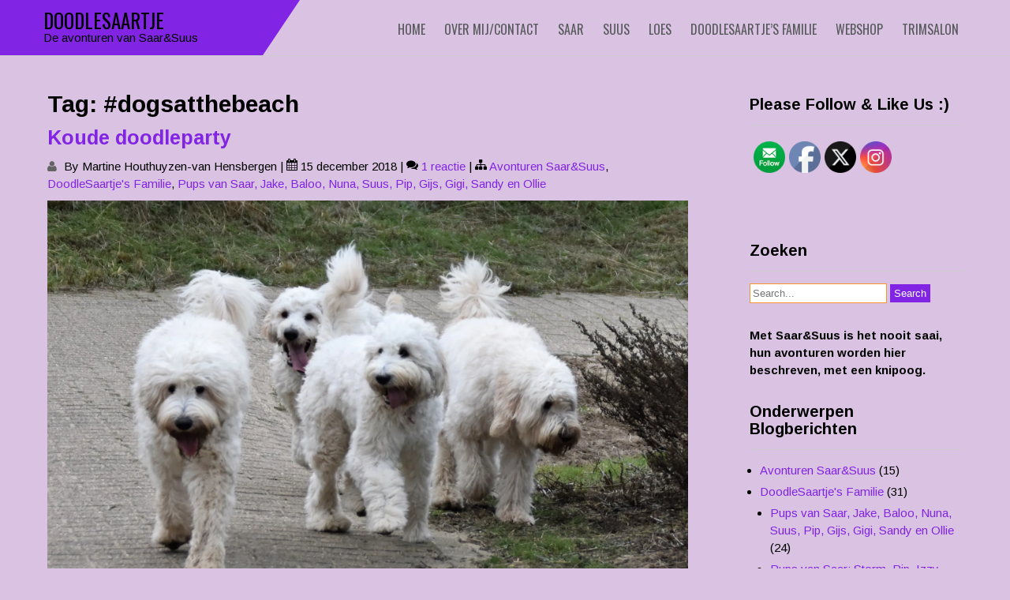

--- FILE ---
content_type: text/html; charset=UTF-8
request_url: https://doodlesaartje.nl/tag/dogsatthebeach/
body_size: 15209
content:
<!DOCTYPE html>
<html lang="nl-NL">
<head>
<meta charset="UTF-8">
<meta name="viewport" content="width=device-width">
<link rel="profile" href="https://gmpg.org/xfn/11">
<meta name='robots' content='index, follow, max-image-preview:large, max-snippet:-1, max-video-preview:-1' />

	<!-- This site is optimized with the Yoast SEO plugin v26.6 - https://yoast.com/wordpress/plugins/seo/ -->
	<title>#dogsatthebeach Archieven - Doodlesaartje</title>
	<link rel="canonical" href="https://doodlesaartje.nl/tag/dogsatthebeach/" />
	<meta property="og:locale" content="nl_NL" />
	<meta property="og:type" content="article" />
	<meta property="og:title" content="#dogsatthebeach Archieven - Doodlesaartje" />
	<meta property="og:url" content="https://doodlesaartje.nl/tag/dogsatthebeach/" />
	<meta property="og:site_name" content="Doodlesaartje" />
	<meta name="twitter:card" content="summary_large_image" />
	<script type="application/ld+json" class="yoast-schema-graph">{"@context":"https://schema.org","@graph":[{"@type":"CollectionPage","@id":"https://doodlesaartje.nl/tag/dogsatthebeach/","url":"https://doodlesaartje.nl/tag/dogsatthebeach/","name":"#dogsatthebeach Archieven - Doodlesaartje","isPartOf":{"@id":"https://doodlesaartje.nl/#website"},"primaryImageOfPage":{"@id":"https://doodlesaartje.nl/tag/dogsatthebeach/#primaryimage"},"image":{"@id":"https://doodlesaartje.nl/tag/dogsatthebeach/#primaryimage"},"thumbnailUrl":"https://i0.wp.com/doodlesaartje.nl/wp-content/uploads/2018/12/DSC_0030-2.jpg?fit=2586%2C1593&ssl=1","breadcrumb":{"@id":"https://doodlesaartje.nl/tag/dogsatthebeach/#breadcrumb"},"inLanguage":"nl-NL"},{"@type":"ImageObject","inLanguage":"nl-NL","@id":"https://doodlesaartje.nl/tag/dogsatthebeach/#primaryimage","url":"https://i0.wp.com/doodlesaartje.nl/wp-content/uploads/2018/12/DSC_0030-2.jpg?fit=2586%2C1593&ssl=1","contentUrl":"https://i0.wp.com/doodlesaartje.nl/wp-content/uploads/2018/12/DSC_0030-2.jpg?fit=2586%2C1593&ssl=1","width":2586,"height":1593},{"@type":"BreadcrumbList","@id":"https://doodlesaartje.nl/tag/dogsatthebeach/#breadcrumb","itemListElement":[{"@type":"ListItem","position":1,"name":"Home","item":"https://doodlesaartje.nl/"},{"@type":"ListItem","position":2,"name":"#dogsatthebeach"}]},{"@type":"WebSite","@id":"https://doodlesaartje.nl/#website","url":"https://doodlesaartje.nl/","name":"Doodlesaartje","description":"De avonturen van Saar&amp;Suus","potentialAction":[{"@type":"SearchAction","target":{"@type":"EntryPoint","urlTemplate":"https://doodlesaartje.nl/?s={search_term_string}"},"query-input":{"@type":"PropertyValueSpecification","valueRequired":true,"valueName":"search_term_string"}}],"inLanguage":"nl-NL"}]}</script>
	<!-- / Yoast SEO plugin. -->


<link rel='dns-prefetch' href='//fonts.googleapis.com' />
<link rel='dns-prefetch' href='//v0.wordpress.com' />
<link rel='preconnect' href='//i0.wp.com' />
<link rel="alternate" type="application/rss+xml" title="Doodlesaartje &raquo; feed" href="https://doodlesaartje.nl/feed/" />
<link rel="alternate" type="application/rss+xml" title="Doodlesaartje &raquo; reacties feed" href="https://doodlesaartje.nl/comments/feed/" />
<link rel="alternate" type="application/rss+xml" title="Doodlesaartje &raquo; #dogsatthebeach tag feed" href="https://doodlesaartje.nl/tag/dogsatthebeach/feed/" />
<style id='wp-img-auto-sizes-contain-inline-css'>
img:is([sizes=auto i],[sizes^="auto," i]){contain-intrinsic-size:3000px 1500px}
/*# sourceURL=wp-img-auto-sizes-contain-inline-css */
</style>

<style id='wp-emoji-styles-inline-css'>

	img.wp-smiley, img.emoji {
		display: inline !important;
		border: none !important;
		box-shadow: none !important;
		height: 1em !important;
		width: 1em !important;
		margin: 0 0.07em !important;
		vertical-align: -0.1em !important;
		background: none !important;
		padding: 0 !important;
	}
/*# sourceURL=wp-emoji-styles-inline-css */
</style>
<link rel='stylesheet' id='wp-block-library-css' href='https://doodlesaartje.nl/wp-includes/css/dist/block-library/style.min.css?ver=6.9' media='all' />
<style id='wp-block-library-theme-inline-css'>
.wp-block-audio :where(figcaption){color:#555;font-size:13px;text-align:center}.is-dark-theme .wp-block-audio :where(figcaption){color:#ffffffa6}.wp-block-audio{margin:0 0 1em}.wp-block-code{border:1px solid #ccc;border-radius:4px;font-family:Menlo,Consolas,monaco,monospace;padding:.8em 1em}.wp-block-embed :where(figcaption){color:#555;font-size:13px;text-align:center}.is-dark-theme .wp-block-embed :where(figcaption){color:#ffffffa6}.wp-block-embed{margin:0 0 1em}.blocks-gallery-caption{color:#555;font-size:13px;text-align:center}.is-dark-theme .blocks-gallery-caption{color:#ffffffa6}:root :where(.wp-block-image figcaption){color:#555;font-size:13px;text-align:center}.is-dark-theme :root :where(.wp-block-image figcaption){color:#ffffffa6}.wp-block-image{margin:0 0 1em}.wp-block-pullquote{border-bottom:4px solid;border-top:4px solid;color:currentColor;margin-bottom:1.75em}.wp-block-pullquote :where(cite),.wp-block-pullquote :where(footer),.wp-block-pullquote__citation{color:currentColor;font-size:.8125em;font-style:normal;text-transform:uppercase}.wp-block-quote{border-left:.25em solid;margin:0 0 1.75em;padding-left:1em}.wp-block-quote cite,.wp-block-quote footer{color:currentColor;font-size:.8125em;font-style:normal;position:relative}.wp-block-quote:where(.has-text-align-right){border-left:none;border-right:.25em solid;padding-left:0;padding-right:1em}.wp-block-quote:where(.has-text-align-center){border:none;padding-left:0}.wp-block-quote.is-large,.wp-block-quote.is-style-large,.wp-block-quote:where(.is-style-plain){border:none}.wp-block-search .wp-block-search__label{font-weight:700}.wp-block-search__button{border:1px solid #ccc;padding:.375em .625em}:where(.wp-block-group.has-background){padding:1.25em 2.375em}.wp-block-separator.has-css-opacity{opacity:.4}.wp-block-separator{border:none;border-bottom:2px solid;margin-left:auto;margin-right:auto}.wp-block-separator.has-alpha-channel-opacity{opacity:1}.wp-block-separator:not(.is-style-wide):not(.is-style-dots){width:100px}.wp-block-separator.has-background:not(.is-style-dots){border-bottom:none;height:1px}.wp-block-separator.has-background:not(.is-style-wide):not(.is-style-dots){height:2px}.wp-block-table{margin:0 0 1em}.wp-block-table td,.wp-block-table th{word-break:normal}.wp-block-table :where(figcaption){color:#555;font-size:13px;text-align:center}.is-dark-theme .wp-block-table :where(figcaption){color:#ffffffa6}.wp-block-video :where(figcaption){color:#555;font-size:13px;text-align:center}.is-dark-theme .wp-block-video :where(figcaption){color:#ffffffa6}.wp-block-video{margin:0 0 1em}:root :where(.wp-block-template-part.has-background){margin-bottom:0;margin-top:0;padding:1.25em 2.375em}
/*# sourceURL=/wp-includes/css/dist/block-library/theme.min.css */
</style>
<style id='classic-theme-styles-inline-css'>
/*! This file is auto-generated */
.wp-block-button__link{color:#fff;background-color:#32373c;border-radius:9999px;box-shadow:none;text-decoration:none;padding:calc(.667em + 2px) calc(1.333em + 2px);font-size:1.125em}.wp-block-file__button{background:#32373c;color:#fff;text-decoration:none}
/*# sourceURL=/wp-includes/css/classic-themes.min.css */
</style>
<link rel='stylesheet' id='mediaelement-css' href='https://doodlesaartje.nl/wp-includes/js/mediaelement/mediaelementplayer-legacy.min.css?ver=4.2.17' media='all' />
<link rel='stylesheet' id='wp-mediaelement-css' href='https://doodlesaartje.nl/wp-includes/js/mediaelement/wp-mediaelement.min.css?ver=6.9' media='all' />
<style id='jetpack-sharing-buttons-style-inline-css'>
.jetpack-sharing-buttons__services-list{display:flex;flex-direction:row;flex-wrap:wrap;gap:0;list-style-type:none;margin:5px;padding:0}.jetpack-sharing-buttons__services-list.has-small-icon-size{font-size:12px}.jetpack-sharing-buttons__services-list.has-normal-icon-size{font-size:16px}.jetpack-sharing-buttons__services-list.has-large-icon-size{font-size:24px}.jetpack-sharing-buttons__services-list.has-huge-icon-size{font-size:36px}@media print{.jetpack-sharing-buttons__services-list{display:none!important}}.editor-styles-wrapper .wp-block-jetpack-sharing-buttons{gap:0;padding-inline-start:0}ul.jetpack-sharing-buttons__services-list.has-background{padding:1.25em 2.375em}
/*# sourceURL=https://doodlesaartje.nl/wp-content/plugins/jetpack/_inc/blocks/sharing-buttons/view.css */
</style>
<style id='global-styles-inline-css'>
:root{--wp--preset--aspect-ratio--square: 1;--wp--preset--aspect-ratio--4-3: 4/3;--wp--preset--aspect-ratio--3-4: 3/4;--wp--preset--aspect-ratio--3-2: 3/2;--wp--preset--aspect-ratio--2-3: 2/3;--wp--preset--aspect-ratio--16-9: 16/9;--wp--preset--aspect-ratio--9-16: 9/16;--wp--preset--color--black: #000000;--wp--preset--color--cyan-bluish-gray: #abb8c3;--wp--preset--color--white: #ffffff;--wp--preset--color--pale-pink: #f78da7;--wp--preset--color--vivid-red: #cf2e2e;--wp--preset--color--luminous-vivid-orange: #ff6900;--wp--preset--color--luminous-vivid-amber: #fcb900;--wp--preset--color--light-green-cyan: #7bdcb5;--wp--preset--color--vivid-green-cyan: #00d084;--wp--preset--color--pale-cyan-blue: #8ed1fc;--wp--preset--color--vivid-cyan-blue: #0693e3;--wp--preset--color--vivid-purple: #9b51e0;--wp--preset--gradient--vivid-cyan-blue-to-vivid-purple: linear-gradient(135deg,rgb(6,147,227) 0%,rgb(155,81,224) 100%);--wp--preset--gradient--light-green-cyan-to-vivid-green-cyan: linear-gradient(135deg,rgb(122,220,180) 0%,rgb(0,208,130) 100%);--wp--preset--gradient--luminous-vivid-amber-to-luminous-vivid-orange: linear-gradient(135deg,rgb(252,185,0) 0%,rgb(255,105,0) 100%);--wp--preset--gradient--luminous-vivid-orange-to-vivid-red: linear-gradient(135deg,rgb(255,105,0) 0%,rgb(207,46,46) 100%);--wp--preset--gradient--very-light-gray-to-cyan-bluish-gray: linear-gradient(135deg,rgb(238,238,238) 0%,rgb(169,184,195) 100%);--wp--preset--gradient--cool-to-warm-spectrum: linear-gradient(135deg,rgb(74,234,220) 0%,rgb(151,120,209) 20%,rgb(207,42,186) 40%,rgb(238,44,130) 60%,rgb(251,105,98) 80%,rgb(254,248,76) 100%);--wp--preset--gradient--blush-light-purple: linear-gradient(135deg,rgb(255,206,236) 0%,rgb(152,150,240) 100%);--wp--preset--gradient--blush-bordeaux: linear-gradient(135deg,rgb(254,205,165) 0%,rgb(254,45,45) 50%,rgb(107,0,62) 100%);--wp--preset--gradient--luminous-dusk: linear-gradient(135deg,rgb(255,203,112) 0%,rgb(199,81,192) 50%,rgb(65,88,208) 100%);--wp--preset--gradient--pale-ocean: linear-gradient(135deg,rgb(255,245,203) 0%,rgb(182,227,212) 50%,rgb(51,167,181) 100%);--wp--preset--gradient--electric-grass: linear-gradient(135deg,rgb(202,248,128) 0%,rgb(113,206,126) 100%);--wp--preset--gradient--midnight: linear-gradient(135deg,rgb(2,3,129) 0%,rgb(40,116,252) 100%);--wp--preset--font-size--small: 13px;--wp--preset--font-size--medium: 20px;--wp--preset--font-size--large: 36px;--wp--preset--font-size--x-large: 42px;--wp--preset--spacing--20: 0.44rem;--wp--preset--spacing--30: 0.67rem;--wp--preset--spacing--40: 1rem;--wp--preset--spacing--50: 1.5rem;--wp--preset--spacing--60: 2.25rem;--wp--preset--spacing--70: 3.38rem;--wp--preset--spacing--80: 5.06rem;--wp--preset--shadow--natural: 6px 6px 9px rgba(0, 0, 0, 0.2);--wp--preset--shadow--deep: 12px 12px 50px rgba(0, 0, 0, 0.4);--wp--preset--shadow--sharp: 6px 6px 0px rgba(0, 0, 0, 0.2);--wp--preset--shadow--outlined: 6px 6px 0px -3px rgb(255, 255, 255), 6px 6px rgb(0, 0, 0);--wp--preset--shadow--crisp: 6px 6px 0px rgb(0, 0, 0);}:where(.is-layout-flex){gap: 0.5em;}:where(.is-layout-grid){gap: 0.5em;}body .is-layout-flex{display: flex;}.is-layout-flex{flex-wrap: wrap;align-items: center;}.is-layout-flex > :is(*, div){margin: 0;}body .is-layout-grid{display: grid;}.is-layout-grid > :is(*, div){margin: 0;}:where(.wp-block-columns.is-layout-flex){gap: 2em;}:where(.wp-block-columns.is-layout-grid){gap: 2em;}:where(.wp-block-post-template.is-layout-flex){gap: 1.25em;}:where(.wp-block-post-template.is-layout-grid){gap: 1.25em;}.has-black-color{color: var(--wp--preset--color--black) !important;}.has-cyan-bluish-gray-color{color: var(--wp--preset--color--cyan-bluish-gray) !important;}.has-white-color{color: var(--wp--preset--color--white) !important;}.has-pale-pink-color{color: var(--wp--preset--color--pale-pink) !important;}.has-vivid-red-color{color: var(--wp--preset--color--vivid-red) !important;}.has-luminous-vivid-orange-color{color: var(--wp--preset--color--luminous-vivid-orange) !important;}.has-luminous-vivid-amber-color{color: var(--wp--preset--color--luminous-vivid-amber) !important;}.has-light-green-cyan-color{color: var(--wp--preset--color--light-green-cyan) !important;}.has-vivid-green-cyan-color{color: var(--wp--preset--color--vivid-green-cyan) !important;}.has-pale-cyan-blue-color{color: var(--wp--preset--color--pale-cyan-blue) !important;}.has-vivid-cyan-blue-color{color: var(--wp--preset--color--vivid-cyan-blue) !important;}.has-vivid-purple-color{color: var(--wp--preset--color--vivid-purple) !important;}.has-black-background-color{background-color: var(--wp--preset--color--black) !important;}.has-cyan-bluish-gray-background-color{background-color: var(--wp--preset--color--cyan-bluish-gray) !important;}.has-white-background-color{background-color: var(--wp--preset--color--white) !important;}.has-pale-pink-background-color{background-color: var(--wp--preset--color--pale-pink) !important;}.has-vivid-red-background-color{background-color: var(--wp--preset--color--vivid-red) !important;}.has-luminous-vivid-orange-background-color{background-color: var(--wp--preset--color--luminous-vivid-orange) !important;}.has-luminous-vivid-amber-background-color{background-color: var(--wp--preset--color--luminous-vivid-amber) !important;}.has-light-green-cyan-background-color{background-color: var(--wp--preset--color--light-green-cyan) !important;}.has-vivid-green-cyan-background-color{background-color: var(--wp--preset--color--vivid-green-cyan) !important;}.has-pale-cyan-blue-background-color{background-color: var(--wp--preset--color--pale-cyan-blue) !important;}.has-vivid-cyan-blue-background-color{background-color: var(--wp--preset--color--vivid-cyan-blue) !important;}.has-vivid-purple-background-color{background-color: var(--wp--preset--color--vivid-purple) !important;}.has-black-border-color{border-color: var(--wp--preset--color--black) !important;}.has-cyan-bluish-gray-border-color{border-color: var(--wp--preset--color--cyan-bluish-gray) !important;}.has-white-border-color{border-color: var(--wp--preset--color--white) !important;}.has-pale-pink-border-color{border-color: var(--wp--preset--color--pale-pink) !important;}.has-vivid-red-border-color{border-color: var(--wp--preset--color--vivid-red) !important;}.has-luminous-vivid-orange-border-color{border-color: var(--wp--preset--color--luminous-vivid-orange) !important;}.has-luminous-vivid-amber-border-color{border-color: var(--wp--preset--color--luminous-vivid-amber) !important;}.has-light-green-cyan-border-color{border-color: var(--wp--preset--color--light-green-cyan) !important;}.has-vivid-green-cyan-border-color{border-color: var(--wp--preset--color--vivid-green-cyan) !important;}.has-pale-cyan-blue-border-color{border-color: var(--wp--preset--color--pale-cyan-blue) !important;}.has-vivid-cyan-blue-border-color{border-color: var(--wp--preset--color--vivid-cyan-blue) !important;}.has-vivid-purple-border-color{border-color: var(--wp--preset--color--vivid-purple) !important;}.has-vivid-cyan-blue-to-vivid-purple-gradient-background{background: var(--wp--preset--gradient--vivid-cyan-blue-to-vivid-purple) !important;}.has-light-green-cyan-to-vivid-green-cyan-gradient-background{background: var(--wp--preset--gradient--light-green-cyan-to-vivid-green-cyan) !important;}.has-luminous-vivid-amber-to-luminous-vivid-orange-gradient-background{background: var(--wp--preset--gradient--luminous-vivid-amber-to-luminous-vivid-orange) !important;}.has-luminous-vivid-orange-to-vivid-red-gradient-background{background: var(--wp--preset--gradient--luminous-vivid-orange-to-vivid-red) !important;}.has-very-light-gray-to-cyan-bluish-gray-gradient-background{background: var(--wp--preset--gradient--very-light-gray-to-cyan-bluish-gray) !important;}.has-cool-to-warm-spectrum-gradient-background{background: var(--wp--preset--gradient--cool-to-warm-spectrum) !important;}.has-blush-light-purple-gradient-background{background: var(--wp--preset--gradient--blush-light-purple) !important;}.has-blush-bordeaux-gradient-background{background: var(--wp--preset--gradient--blush-bordeaux) !important;}.has-luminous-dusk-gradient-background{background: var(--wp--preset--gradient--luminous-dusk) !important;}.has-pale-ocean-gradient-background{background: var(--wp--preset--gradient--pale-ocean) !important;}.has-electric-grass-gradient-background{background: var(--wp--preset--gradient--electric-grass) !important;}.has-midnight-gradient-background{background: var(--wp--preset--gradient--midnight) !important;}.has-small-font-size{font-size: var(--wp--preset--font-size--small) !important;}.has-medium-font-size{font-size: var(--wp--preset--font-size--medium) !important;}.has-large-font-size{font-size: var(--wp--preset--font-size--large) !important;}.has-x-large-font-size{font-size: var(--wp--preset--font-size--x-large) !important;}
:where(.wp-block-post-template.is-layout-flex){gap: 1.25em;}:where(.wp-block-post-template.is-layout-grid){gap: 1.25em;}
:where(.wp-block-term-template.is-layout-flex){gap: 1.25em;}:where(.wp-block-term-template.is-layout-grid){gap: 1.25em;}
:where(.wp-block-columns.is-layout-flex){gap: 2em;}:where(.wp-block-columns.is-layout-grid){gap: 2em;}
:root :where(.wp-block-pullquote){font-size: 1.5em;line-height: 1.6;}
/*# sourceURL=global-styles-inline-css */
</style>
<link rel='stylesheet' id='contact-form-7-css' href='https://doodlesaartje.nl/wp-content/plugins/contact-form-7/includes/css/styles.css?ver=6.1.4' media='all' />
<link rel='stylesheet' id='email-subscribers-css' href='https://doodlesaartje.nl/wp-content/plugins/email-subscribers/lite/public/css/email-subscribers-public.css?ver=5.9.12' media='all' />
<link rel='stylesheet' id='likebtn_style-css' href='https://doodlesaartje.nl/wp-content/plugins/likebtn-like-button/public/css/style.css?ver=6.9' media='all' />
<link rel='stylesheet' id='SFSIPLUSmainCss-css' href='https://doodlesaartje.nl/wp-content/plugins/ultimate-social-media-plus/css/sfsi-style.css?ver=3.7.1' media='all' />
<link rel='stylesheet' id='animals-font-css' href='//fonts.googleapis.com/css?family=Oswald%3A300%2C400%2C600%2C700%2C800%2C900%7CArimo%3A400%2C700&#038;ver=6.9' media='all' />
<link rel='stylesheet' id='animals-basic-style-css' href='https://doodlesaartje.nl/wp-content/themes/animals/style.css?ver=6.9' media='all' />
<link rel='stylesheet' id='animals-responsive-style-css' href='https://doodlesaartje.nl/wp-content/themes/animals/css/theme-responsive.css?ver=6.9' media='all' />
<link rel='stylesheet' id='animals-nivo-style-css' href='https://doodlesaartje.nl/wp-content/themes/animals/css/nivo-slider.css?ver=6.9' media='all' />
<link rel='stylesheet' id='animals-font-awesome-style-css' href='https://doodlesaartje.nl/wp-content/themes/animals/css/font-awesome.css?ver=6.9' media='all' />
<link rel='stylesheet' id='tablepress-default-css' href='https://doodlesaartje.nl/wp-content/plugins/tablepress/css/build/default.css?ver=3.2.6' media='all' />
<link rel='stylesheet' id='sharedaddy-css' href='https://doodlesaartje.nl/wp-content/plugins/jetpack/modules/sharedaddy/sharing.css?ver=15.3.1' media='all' />
<link rel='stylesheet' id='social-logos-css' href='https://doodlesaartje.nl/wp-content/plugins/jetpack/_inc/social-logos/social-logos.min.css?ver=15.3.1' media='all' />
<script src="https://doodlesaartje.nl/wp-includes/js/jquery/jquery.min.js?ver=3.7.1" id="jquery-core-js"></script>
<script src="https://doodlesaartje.nl/wp-includes/js/jquery/jquery-migrate.min.js?ver=3.4.1" id="jquery-migrate-js"></script>
<script id="likebtn_frontend-js-extra">
var likebtn_eh_data = {"ajaxurl":"https://doodlesaartje.nl/wp-admin/admin-ajax.php","security":"eab1f5b2be"};
//# sourceURL=likebtn_frontend-js-extra
</script>
<script src="https://doodlesaartje.nl/wp-content/plugins/likebtn-like-button/public/js/frontend.js?ver=6.9" id="likebtn_frontend-js"></script>
<script src="https://doodlesaartje.nl/wp-content/themes/animals/js/custom.js?ver=6.9" id="animals-customscripts-js"></script>
<link rel="https://api.w.org/" href="https://doodlesaartje.nl/wp-json/" /><link rel="alternate" title="JSON" type="application/json" href="https://doodlesaartje.nl/wp-json/wp/v2/tags/117" /><link rel="EditURI" type="application/rsd+xml" title="RSD" href="https://doodlesaartje.nl/xmlrpc.php?rsd" />
<meta name="generator" content="WordPress 6.9" />
	<script>
		window.addEventListener("sfsi_plus_functions_loaded", function() {
			var body = document.getElementsByTagName('body')[0];
			// console.log(body);
			body.classList.add("sfsi_plus_3.53");
		})
		// window.addEventListener('sfsi_plus_functions_loaded',function(e) {
		// 	jQuery("body").addClass("sfsi_plus_3.53")
		// });
		jQuery(document).ready(function(e) {
			jQuery("body").addClass("sfsi_plus_3.53")
		});

		function sfsi_plus_processfurther(ref) {
			var feed_id = '[base64]';
			var feedtype = 8;
			var email = jQuery(ref).find('input[name="email"]').val();
			var filter = /^(([^<>()[\]\\.,;:\s@\"]+(\.[^<>()[\]\\.,;:\s@\"]+)*)|(\".+\"))@((\[[0-9]{1,3}\.[0-9]{1,3}\.[0-9]{1,3}\.[0-9]{1,3}\])|(([a-zA-Z\-0-9]+\.)+[a-zA-Z]{2,}))$/;
			if ((email != "Enter your email") && (filter.test(email))) {
				if (feedtype == "8") {
					var url = "https://api.follow.it/subscription-form/" + feed_id + "/" + feedtype;
					window.open(url, "popupwindow", "scrollbars=yes,width=1080,height=760");
					return true;
				}
			} else {
				alert("Please enter email address");
				jQuery(ref).find('input[name="email"]').focus();
				return false;
			}
		}
	</script>
	<style>
		.sfsi_plus_subscribe_Popinner {
			width: 100% !important;
			height: auto !important;
			border: 1px solid #b5b5b5 !important;
			padding: 18px 0px !important;
			background-color: #ffffff !important;
		}

		.sfsi_plus_subscribe_Popinner form {
			margin: 0 20px !important;
		}

		.sfsi_plus_subscribe_Popinner h5 {
			font-family: Helvetica,Arial,sans-serif !important;

			font-weight: bold !important;
			color: #000000 !important;
			font-size: 16px !important;
			text-align: center !important;
			margin: 0 0 10px !important;
			padding: 0 !important;
		}

		.sfsi_plus_subscription_form_field {
			margin: 5px 0 !important;
			width: 100% !important;
			display: inline-flex;
			display: -webkit-inline-flex;
		}

		.sfsi_plus_subscription_form_field input {
			width: 100% !important;
			padding: 10px 0px !important;
		}

		.sfsi_plus_subscribe_Popinner input[type=email] {
			font-family: Helvetica,Arial,sans-serif !important;

			font-style: normal !important;
			color:  !important;
			font-size: 14px !important;
			text-align: center !important;
		}

		.sfsi_plus_subscribe_Popinner input[type=email]::-webkit-input-placeholder {
			font-family: Helvetica,Arial,sans-serif !important;

			font-style: normal !important;
			color:  !important;
			font-size: 14px !important;
			text-align: center !important;
		}

		.sfsi_plus_subscribe_Popinner input[type=email]:-moz-placeholder {
			/* Firefox 18- */
			font-family: Helvetica,Arial,sans-serif !important;

			font-style: normal !important;
			color:  !important;
			font-size: 14px !important;
			text-align: center !important;
		}

		.sfsi_plus_subscribe_Popinner input[type=email]::-moz-placeholder {
			/* Firefox 19+ */
			font-family: Helvetica,Arial,sans-serif !important;

			font-style: normal !important;
			color:  !important;
			font-size: 14px !important;
			text-align: center !important;
		}

		.sfsi_plus_subscribe_Popinner input[type=email]:-ms-input-placeholder {
			font-family: Helvetica,Arial,sans-serif !important;

			font-style: normal !important;
			color:  !important;
			font-size: 14px !important;
			text-align: center !important;
		}

		.sfsi_plus_subscribe_Popinner input[type=submit] {
			font-family: Helvetica,Arial,sans-serif !important;

			font-weight: bold !important;
			color: #000000 !important;
			font-size: 16px !important;
			text-align: center !important;
			background-color: #dedede !important;
		}
	</style>
	<meta name="follow.[base64]" content="TUUJEB3WwvE5hBYvwzKE"/>        <style>
				.social_icons h5,
				.social_icons a,
				a, 
				.tm_client strong,
				#footer a,
				#footer ul li:hover a, 
				#footer ul li.current_page_item a,
				.postmeta a:hover,
				#sidebar ul li a:hover,
				.blog-post h3.entry-title,
				.woocommerce ul.products li.product .price,
				.header .header-inner .nav ul li a:hover,
				.social-icons a{
					color:#8224e3;
				}
				a.read-more, a.blog-more,
				.nav-links .current, 
				.nav-links a:hover,
				#commentform input#submit,
				input.search-submit,
				#header .main-nav ul li ul li a:hover,
				.social-icons a:hover{
					background-color:#8224e3;
				}
				.shaper{ border-top:70px solid #8224e3;}
				.copyright-wrapper{
					background-color:#191e1e;
				}
		</style>
	<meta name="generator" content="Elementor 3.33.6; features: e_font_icon_svg, additional_custom_breakpoints; settings: css_print_method-external, google_font-enabled, font_display-swap">
			<style>
				.e-con.e-parent:nth-of-type(n+4):not(.e-lazyloaded):not(.e-no-lazyload),
				.e-con.e-parent:nth-of-type(n+4):not(.e-lazyloaded):not(.e-no-lazyload) * {
					background-image: none !important;
				}
				@media screen and (max-height: 1024px) {
					.e-con.e-parent:nth-of-type(n+3):not(.e-lazyloaded):not(.e-no-lazyload),
					.e-con.e-parent:nth-of-type(n+3):not(.e-lazyloaded):not(.e-no-lazyload) * {
						background-image: none !important;
					}
				}
				@media screen and (max-height: 640px) {
					.e-con.e-parent:nth-of-type(n+2):not(.e-lazyloaded):not(.e-no-lazyload),
					.e-con.e-parent:nth-of-type(n+2):not(.e-lazyloaded):not(.e-no-lazyload) * {
						background-image: none !important;
					}
				}
			</style>
				<style type="text/css">
			#header{
			background: url() no-repeat;
			background-position: center top;
		}
		.logo h1 a{color:#000000}
		
	</style>
	<style id="custom-background-css">
body.custom-background { background-color: #dac3e2; }
</style>
	<link rel="icon" href="https://i0.wp.com/doodlesaartje.nl/wp-content/uploads/2018/12/cropped-saar1-1.jpeg?fit=32%2C32&#038;ssl=1" sizes="32x32" />
<link rel="icon" href="https://i0.wp.com/doodlesaartje.nl/wp-content/uploads/2018/12/cropped-saar1-1.jpeg?fit=192%2C192&#038;ssl=1" sizes="192x192" />
<link rel="apple-touch-icon" href="https://i0.wp.com/doodlesaartje.nl/wp-content/uploads/2018/12/cropped-saar1-1.jpeg?fit=180%2C180&#038;ssl=1" />
<meta name="msapplication-TileImage" content="https://i0.wp.com/doodlesaartje.nl/wp-content/uploads/2018/12/cropped-saar1-1.jpeg?fit=270%2C270&#038;ssl=1" />
</head>

<body class="archive tag tag-dogsatthebeach tag-117 custom-background wp-embed-responsive wp-theme-animals sfsi_plus_actvite_theme_default elementor-default elementor-kit-5936">	
	<a class="skip-link screen-reader-text" href="#sitemain">Skip to content</a>

					<div id="header">
                    	<div class="shaper"></div>
                    	<div class="container">
                        	<div class="handler">
                                <div class="header-inner">
                                    <div class="logo">
                                       										<h1><a href="https://doodlesaartje.nl/" rel="home">Doodlesaartje</a></h1>

																				<p>De avonturen van Saar&amp;Suus</p>
										                                    </div><!--logo-->					                  
                                    <div class="toggle">
                                        <a class="toggleMenu" href="#">Menu</a>
                                    </div> 						
                                    <div class="main-nav">
                                        <div class="menu-doodlesaartje-container"><ul id="menu-doodlesaartje" class="menu"><li id="menu-item-78" class="menu-item menu-item-type-custom menu-item-object-custom menu-item-home menu-item-78"><a href="https://doodlesaartje.nl">Home</a></li>
<li id="menu-item-121" class="menu-item menu-item-type-post_type menu-item-object-page menu-item-121"><a href="https://doodlesaartje.nl/wie-ben-ik/">Over mij/contact</a></li>
<li id="menu-item-171" class="menu-item menu-item-type-post_type menu-item-object-page menu-item-has-children menu-item-171"><a href="https://doodlesaartje.nl/saar/">SAAR</a>
<ul class="sub-menu">
	<li id="menu-item-5227" class="menu-item menu-item-type-post_type menu-item-object-post menu-item-5227"><a href="https://doodlesaartje.nl/2018/06/17/zwangerschapsdagboek/">Drachtdagboek van Saar 2017</a></li>
	<li id="menu-item-4765" class="menu-item menu-item-type-post_type menu-item-object-post menu-item-4765"><a href="https://doodlesaartje.nl/2019/02/22/drachtdagboek-van-saar/">Drachtdagboek van Saar 2019</a></li>
	<li id="menu-item-4761" class="menu-item menu-item-type-post_type menu-item-object-post menu-item-4761"><a href="https://doodlesaartje.nl/2020/07/01/drachtdagboek-van-saar-2020/">Drachtdagboek van Saar 2020</a></li>
</ul>
</li>
<li id="menu-item-182" class="menu-item menu-item-type-post_type menu-item-object-page menu-item-has-children menu-item-182"><a href="https://doodlesaartje.nl/suus/">SUUS</a>
<ul class="sub-menu">
	<li id="menu-item-4763" class="menu-item menu-item-type-post_type menu-item-object-post menu-item-4763"><a href="https://doodlesaartje.nl/2020/03/30/drachtdagboek-suus/">Drachtdagboek Suus 2020</a></li>
	<li id="menu-item-4762" class="menu-item menu-item-type-post_type menu-item-object-post menu-item-4762"><a href="https://doodlesaartje.nl/2021/03/23/drachtdagboek-van-suus-haar-tweede-nestje/">Drachtdagboek van Suus 2021</a></li>
</ul>
</li>
<li id="menu-item-5927" class="menu-item menu-item-type-taxonomy menu-item-object-nav_menu menu-item-5927"><a href="https://doodlesaartje.nl/?taxonomy=nav_menu&#038;term=loes">LOES</a></li>
<li id="menu-item-5212" class="menu-item menu-item-type-taxonomy menu-item-object-category menu-item-has-children menu-item-5212"><a href="https://doodlesaartje.nl/category/doodlesaartjes-familie/">DoodleSaartje&#8217;s Familie</a>
<ul class="sub-menu">
	<li id="menu-item-5214" class="menu-item menu-item-type-taxonomy menu-item-object-category menu-item-5214"><a href="https://doodlesaartje.nl/category/doodlesaartjes-familie/pups-van-saar-jake-baloo-nuna-suus-pip-gijs-gigi-sandy-en-ollie/">Pups van Saar, Jake, Baloo, Nuna, Suus, Pip, Gijs, Gigi, Sandy en Ollie</a></li>
	<li id="menu-item-5215" class="menu-item menu-item-type-taxonomy menu-item-object-category menu-item-5215"><a href="https://doodlesaartje.nl/category/doodlesaartjes-familie/pups-van-saar-storm-pip-izzy-moos-boris-teun-en-bear/">Pups van Saar: Storm, Pip, Izzy, Moos, Boris, Teun en Bear</a></li>
	<li id="menu-item-5217" class="menu-item menu-item-type-taxonomy menu-item-object-category menu-item-5217"><a href="https://doodlesaartje.nl/category/doodlesaartjes-familie/pups-van-suus-sam-joep-bobbie-en-guus/">Pups van Suus: Sam, Joep, Bobbie en Guus</a></li>
	<li id="menu-item-5216" class="menu-item menu-item-type-taxonomy menu-item-object-category menu-item-5216"><a href="https://doodlesaartje.nl/category/doodlesaartjes-familie/pups-van-saar-suus-macy-buddy-pleun-bram-teun-gijs-jack-moos-en-cooper/">Pups van Saar: Suus, Macy, Buddy, Pleun, Bram, Teun, Gijs, Jack, Moos en Cooper</a></li>
	<li id="menu-item-5218" class="menu-item menu-item-type-taxonomy menu-item-object-category menu-item-5218"><a href="https://doodlesaartje.nl/category/doodlesaartjes-familie/pups-van-suus-tommie-snoet-teddy-cody-mattie-jules-mack-bram-en-loes/">Pups van Suus: Tommie, Snoet, Teddy, Cody, Mattie, Jules, Mack, Bram en Loes</a></li>
</ul>
</li>
<li id="menu-item-4772" class="menu-item menu-item-type-post_type menu-item-object-post menu-item-has-children menu-item-4772"><a href="https://doodlesaartje.nl/2019/10/15/webshop/">WEBSHOP</a>
<ul class="sub-menu">
	<li id="menu-item-4774" class="menu-item menu-item-type-post_type menu-item-object-post menu-item-4774"><a href="https://doodlesaartje.nl/2019/10/15/webshop/">WEBSHOP</a></li>
	<li id="menu-item-5303" class="menu-item menu-item-type-post_type menu-item-object-page menu-item-5303"><a href="https://doodlesaartje.nl/back-link/">Back link</a></li>
</ul>
</li>
<li id="menu-item-5213" class="menu-item menu-item-type-taxonomy menu-item-object-category menu-item-has-children menu-item-5213"><a href="https://doodlesaartje.nl/category/trimsalon/">Trimsalon</a>
<ul class="sub-menu">
	<li id="menu-item-5275" class="menu-item menu-item-type-post_type menu-item-object-post menu-item-5275"><a href="https://doodlesaartje.nl/2022/02/24/doodlesaartjes-trimsalon/">DoodleSaartje&#8217;s Trimsalon</a></li>
	<li id="menu-item-5228" class="menu-item menu-item-type-post_type menu-item-object-post menu-item-5228"><a href="https://doodlesaartje.nl/2020/04/17/vachtverzorging-van-doodles/">Vachtverzorging van Doodles</a></li>
	<li id="menu-item-5678" class="menu-item menu-item-type-post_type menu-item-object-post menu-item-5678"><a href="https://doodlesaartje.nl/2022/11/07/de-doodlesaartjefamilie-in-hun-chillcoat/">De DoodleSaartjeFamilie in hun chillcoat</a></li>
</ul>
</li>
</ul></div>							
                                    </div>
                                    <div class="clear"></div>			
                                </div><!--header-inner-->
                             </div><!--handler-->
    					</div><!--container-->
					</div><!--header-->
		
		

      <div class="main-container">
         
<div class="content-area">
    <div class="middle-align content_sidebar">
        <div class="site-main" id="sitemain">
			                <header class="page-header">
                        <h1 class="page-title">Tag: <span>#dogsatthebeach</span></h1>                </header><!-- .page-header -->
				                                    <div class="blog-post-repeat">
    <article id="post-2373" class="post-2373 post type-post status-publish format-standard has-post-thumbnail hentry category-verhalen-saarsuus category-doodlesaartjes-familie category-pups-van-saar-jake-baloo-nuna-suus-pip-gijs-gigi-sandy-en-ollie tag-brothersandsisters tag-dogs tag-dogsatthebeach tag-familytime tag-labradoodle">
        <header class="entry-header">
            <h2 class="entry-title"><a href="https://doodlesaartje.nl/2018/12/15/koude-doodleparty/" rel="bookmark">Koude doodleparty</a></h2>
                            <div class="postmeta">
                	<div class="post-date"><i class="fa fa-user"></i> By Martine Houthuyzen-van Hensbergen</div><!-- post-date -->  |
                    <div class="post-date"><i class="fa fa-calendar"></i> 15 december 2018</div><!-- post-date -->
                    <div class="post-comment"> | <i class="fa fa-comments"></i> <a href="https://doodlesaartje.nl/2018/12/15/koude-doodleparty/#comments">1 reactie</a></div>
                    <div class="post-categories"> | <i class="fa fa-sitemap"></i> <a href="https://doodlesaartje.nl/category/verhalen-saarsuus/" rel="category tag">Avonturen Saar&amp;Suus</a>, <a href="https://doodlesaartje.nl/category/doodlesaartjes-familie/" rel="category tag">DoodleSaartje's Familie</a>, <a href="https://doodlesaartje.nl/category/doodlesaartjes-familie/pups-van-saar-jake-baloo-nuna-suus-pip-gijs-gigi-sandy-en-ollie/" rel="category tag">Pups van Saar, Jake, Baloo, Nuna, Suus, Pip, Gijs, Gigi, Sandy en Ollie</a></div>
                    <div class="clear"></div>
                </div><!-- postmeta -->
            	        	            <div class="post-thumb"><img width="2586" height="1593" src="https://i0.wp.com/doodlesaartje.nl/wp-content/uploads/2018/12/DSC_0030-2.jpg?fit=2586%2C1593&amp;ssl=1" class="attachment-full size-full wp-post-image" alt="" decoding="async" srcset="https://i0.wp.com/doodlesaartje.nl/wp-content/uploads/2018/12/DSC_0030-2.jpg?w=2586&amp;ssl=1 2586w, https://i0.wp.com/doodlesaartje.nl/wp-content/uploads/2018/12/DSC_0030-2.jpg?resize=300%2C185&amp;ssl=1 300w, https://i0.wp.com/doodlesaartje.nl/wp-content/uploads/2018/12/DSC_0030-2.jpg?resize=768%2C473&amp;ssl=1 768w, https://i0.wp.com/doodlesaartje.nl/wp-content/uploads/2018/12/DSC_0030-2.jpg?resize=1024%2C631&amp;ssl=1 1024w, https://i0.wp.com/doodlesaartje.nl/wp-content/uploads/2018/12/DSC_0030-2.jpg?w=2000&amp;ssl=1 2000w" sizes="(max-width: 2586px) 100vw, 2586px" data-attachment-id="2380" data-permalink="https://doodlesaartje.nl/2018/12/15/koude-doodleparty/dsc_0030-2-2/#main" data-orig-file="https://i0.wp.com/doodlesaartje.nl/wp-content/uploads/2018/12/DSC_0030-2.jpg?fit=2586%2C1593&amp;ssl=1" data-orig-size="2586,1593" data-comments-opened="1" data-image-meta="{&quot;aperture&quot;:&quot;4.2&quot;,&quot;credit&quot;:&quot;&quot;,&quot;camera&quot;:&quot;NIKON D3400&quot;,&quot;caption&quot;:&quot;&quot;,&quot;created_timestamp&quot;:&quot;1544875571&quot;,&quot;copyright&quot;:&quot;&quot;,&quot;focal_length&quot;:&quot;66&quot;,&quot;iso&quot;:&quot;560&quot;,&quot;shutter_speed&quot;:&quot;0.001&quot;,&quot;title&quot;:&quot;&quot;,&quot;orientation&quot;:&quot;1&quot;}" data-image-title="DSC_0030 (2)" data-image-description="&lt;p&gt;koude doodleparty&lt;/p&gt;
" data-image-caption="" data-medium-file="https://i0.wp.com/doodlesaartje.nl/wp-content/uploads/2018/12/DSC_0030-2.jpg?fit=300%2C185&amp;ssl=1" data-large-file="https://i0.wp.com/doodlesaartje.nl/wp-content/uploads/2018/12/DSC_0030-2.jpg?fit=1024%2C631&amp;ssl=1" />	                    </div><!-- post-thumb -->
        </header><!-- .entry-header -->
    
                    <div class="entry-summary">
                <p>Frisse neus gehaald met Saar, Suus, Pip, Gijs en Jake.</p>
<div class="likebtn_container" style=""><!-- LikeBtn.com BEGIN --><span class="likebtn-wrapper"  data-identifier="post_2373"  data-site_id="5aecd5826fd08bcf28c51b31"  data-lang="nl"  data-dislike_enabled="false"  data-icon_dislike_show="false"  data-style=""  data-unlike_allowed=""  data-show_copyright=""  data-item_url="https://doodlesaartje.nl/2018/12/15/koude-doodleparty/"  data-item_title="Koude doodleparty"  data-item_image="https://i0.wp.com/doodlesaartje.nl/wp-content/uploads/2018/12/DSC_0030-2.jpg?fit=1024%2C631&amp;ssl=1"  data-item_date="2018-12-15T15:52:02+00:00"  data-engine="WordPress"  data-plugin_v="2.6.58"  data-prx="https://doodlesaartje.nl/wp-admin/admin-ajax.php?action=likebtn_prx"  data-event_handler="likebtn_eh" ></span><!-- LikeBtn.com END --></div><div class="sharedaddy sd-sharing-enabled"><div class="robots-nocontent sd-block sd-social sd-social-icon sd-sharing"><h3 class="sd-title">Dit delen:</h3><div class="sd-content"><ul><li class="share-twitter"><a rel="nofollow noopener noreferrer"
				data-shared="sharing-twitter-2373"
				class="share-twitter sd-button share-icon no-text"
				href="https://doodlesaartje.nl/2018/12/15/koude-doodleparty/?share=twitter"
				target="_blank"
				aria-labelledby="sharing-twitter-2373"
				>
				<span id="sharing-twitter-2373" hidden>Klik om te delen op X (Opent in een nieuw venster)</span>
				<span>X</span>
			</a></li><li class="share-facebook"><a rel="nofollow noopener noreferrer"
				data-shared="sharing-facebook-2373"
				class="share-facebook sd-button share-icon no-text"
				href="https://doodlesaartje.nl/2018/12/15/koude-doodleparty/?share=facebook"
				target="_blank"
				aria-labelledby="sharing-facebook-2373"
				>
				<span id="sharing-facebook-2373" hidden>Klik om te delen op Facebook (Opent in een nieuw venster)</span>
				<span>Facebook</span>
			</a></li><li class="share-end"></li></ul></div></div></div>                <p class="read-more"><a href="https://doodlesaartje.nl/2018/12/15/koude-doodleparty/">Read More &raquo;</a></p>
            </div><!-- .entry-summary -->
            
        <footer class="entry-meta" style="display:none;">
                                            <span class="cat-links">
                    Posted in %1$s                </span>
                    
                                <span class="tags-links">
                    Tagged %1$s                </span>
                                
                        <span class="comments-link"><a href="https://doodlesaartje.nl/2018/12/15/koude-doodleparty/#comments">1 Comment</a></span>
                
                    </footer><!-- .entry-meta -->
    </article><!-- #post-## -->
    <div class="spacer20"></div>
</div><!-- blog-post-repeat -->                                                    </div>
        <div id="sidebar">
    
    <aside id="sfsi-plus-widget-2" class="widget sfsi_plus"><h3 class="widget-title">Please follow &#038; like us :)</h3>            <div class="sfsi_plus_widget" data-position="widget">
                <div id='sfsi_plus_wDiv'></div>
                        <script>
            window.addEventListener('sfsi_plus_functions_loaded', function () {
                if (typeof sfsi_plus_widget_set == 'function') {
                    sfsi_plus_widget_set();
                }
            })
        </script>
    <div class="sfsiplus_norm_row sfsi_plus_wDiv"  style="width:225px;position:absolute;;text-align:left"><div style='width:40px; height:auto;margin-left:5px;margin-bottom:30px;' class='sfsi_plus_wicons shuffeldiv1 '><div class='sfsiplus_inerCnt'><a class='sficn1' data-effect='' target='_blank'  href='https://follow.it/now'  style='width:40px; height:40px;opacity:1;' ><img alt='Follow by Email' title='Follow by Email' src='https://doodlesaartje.nl/wp-content/plugins/ultimate-social-media-plus/images/icons_theme/default/default_subscribe.png' width='40' height='40' style='' class='sfcm sfsi_wicon sfsiplusid_round_icon_email' data-effect=''  /></a></div></div><div style='width:40px; height:auto;margin-left:5px;margin-bottom:30px;' class='sfsi_plus_wicons shuffeldiv1 '><div class='sfsiplus_inerCnt'><a class='sficn1' data-effect=''   href='javascript:void(0);'  style='width:40px; height:40px;opacity:1;' ><img alt='Facebook' title='Facebook' src='https://doodlesaartje.nl/wp-content/plugins/ultimate-social-media-plus/images/icons_theme/default/default_fb.png' width='40' height='40' style='' class='sfcm sfsi_wicon sfsiplusid_round_icon_facebook' data-effect=''  /></a></div></div><div style='width:40px; height:auto;margin-left:5px;margin-bottom:30px;' class='sfsi_plus_wicons shuffeldiv1 '><div class='sfsiplus_inerCnt'><a class='sficn1' data-effect=''   href='javascript:void(0);'  style='width:40px; height:40px;opacity:1;' ><img alt='TWITTER' title='TWITTER' src='https://doodlesaartje.nl/wp-content/plugins/ultimate-social-media-plus/images/icons_theme/default/default_twitter.png' width='40' height='40' style='' class='sfcm sfsi_wicon sfsiplusid_round_icon_twitter' data-effect=''  /></a></div></div><div style='width:40px; height:auto;margin-left:5px;margin-bottom:30px;' class='sfsi_plus_wicons shuffeldiv1 '><div class='sfsiplus_inerCnt'><a class='sficn1' data-effect=''   href='javascript:void(0);'  style='width:40px; height:40px;opacity:1;' ><img alt='INSTAGRAM' title='INSTAGRAM' src='https://doodlesaartje.nl/wp-content/plugins/ultimate-social-media-plus/images/icons_theme/default/default_instagram.png' width='40' height='40' style='' class='sfcm sfsi_wicon sfsiplusid_round_icon_instagram' data-effect=''  /></a></div></div></div ><div id="sfsi_holder" class="sfsi_plus_holders" style="position: relative; float: left;width:100%;z-index:-1;"></div ><script></script>                <div style="clear: both;"></div>
            </div>
            </aside><aside id="search-3" class="widget widget_search"><h3 class="widget-title">Zoeken</h3><form role="search" method="get" class="search-form" action="https://doodlesaartje.nl/">
	<label>
		<input type="search" class="search-field" placeholder="Search..." value="" name="s">
	</label>
	<input type="submit" class="search-submit" value="Search">
</form>
</aside><aside id="text-7" class="widget widget_text">			<div class="textwidget"><p><strong>Met Saar&amp;Suus is het nooit saai, hun avonturen worden hier beschreven, met een knipoog.</strong></p>
</div>
		</aside><aside id="categories-4" class="widget widget_categories"><h3 class="widget-title">Onderwerpen blogberichten</h3><nav aria-label="Onderwerpen blogberichten">
			<ul>
					<li class="cat-item cat-item-6"><a href="https://doodlesaartje.nl/category/verhalen-saarsuus/">Avonturen Saar&amp;Suus</a> (15)
</li>
	<li class="cat-item cat-item-8"><a href="https://doodlesaartje.nl/category/doodlesaartjes-familie/">DoodleSaartje&#039;s Familie</a> (31)
<ul class='children'>
	<li class="cat-item cat-item-162"><a href="https://doodlesaartje.nl/category/doodlesaartjes-familie/pups-van-saar-jake-baloo-nuna-suus-pip-gijs-gigi-sandy-en-ollie/">Pups van Saar, Jake, Baloo, Nuna, Suus, Pip, Gijs, Gigi, Sandy en Ollie</a> (24)
</li>
	<li class="cat-item cat-item-163"><a href="https://doodlesaartje.nl/category/doodlesaartjes-familie/pups-van-saar-storm-pip-izzy-moos-boris-teun-en-bear/">Pups van Saar: Storm, Pip, Izzy, Moos, Boris, Teun en Bear</a> (6)
</li>
	<li class="cat-item cat-item-165"><a href="https://doodlesaartje.nl/category/doodlesaartjes-familie/pups-van-saar-suus-macy-buddy-pleun-bram-teun-gijs-jack-moos-en-cooper/">Pups van Saar: Suus, Macy, Buddy, Pleun, Bram, Teun, Gijs, Jack, Moos en Cooper</a> (3)
</li>
	<li class="cat-item cat-item-164"><a href="https://doodlesaartje.nl/category/doodlesaartjes-familie/pups-van-suus-sam-joep-bobbie-en-guus/">Pups van Suus: Sam, Joep, Bobbie en Guus</a> (4)
</li>
	<li class="cat-item cat-item-166"><a href="https://doodlesaartje.nl/category/doodlesaartjes-familie/pups-van-suus-tommie-snoet-teddy-cody-mattie-jules-mack-bram-en-loes/">Pups van Suus: Tommie, Snoet, Teddy, Cody, Mattie, Jules, Mack, Bram en Loes</a> (3)
</li>
</ul>
</li>
	<li class="cat-item cat-item-33"><a href="https://doodlesaartje.nl/category/saarsuus-op-vakantie/">Saar&amp;Suus op vakantie</a> (16)
</li>
	<li class="cat-item cat-item-167"><a href="https://doodlesaartje.nl/category/trimsalon/">Trimsalon</a> (2)
</li>
			</ul>

			</nav></aside><aside id="media_image-5" class="widget widget_media_image"><img width="200" height="300" src="https://i0.wp.com/doodlesaartje.nl/wp-content/uploads/2018/04/3.jpg?fit=200%2C300&amp;ssl=1" class="image wp-image-94  attachment-medium size-medium" alt="" style="max-width: 100%; height: auto;" decoding="async" srcset="https://i0.wp.com/doodlesaartje.nl/wp-content/uploads/2018/04/3.jpg?w=640&amp;ssl=1 640w, https://i0.wp.com/doodlesaartje.nl/wp-content/uploads/2018/04/3.jpg?resize=200%2C300&amp;ssl=1 200w" sizes="(max-width: 200px) 100vw, 200px" data-attachment-id="94" data-permalink="https://doodlesaartje.nl/3/" data-orig-file="https://i0.wp.com/doodlesaartje.nl/wp-content/uploads/2018/04/3.jpg?fit=640%2C960&amp;ssl=1" data-orig-size="640,960" data-comments-opened="1" data-image-meta="{&quot;aperture&quot;:&quot;0&quot;,&quot;credit&quot;:&quot;&quot;,&quot;camera&quot;:&quot;&quot;,&quot;caption&quot;:&quot;&quot;,&quot;created_timestamp&quot;:&quot;0&quot;,&quot;copyright&quot;:&quot;&quot;,&quot;focal_length&quot;:&quot;0&quot;,&quot;iso&quot;:&quot;0&quot;,&quot;shutter_speed&quot;:&quot;0&quot;,&quot;title&quot;:&quot;&quot;,&quot;orientation&quot;:&quot;0&quot;}" data-image-title="3" data-image-description="" data-image-caption="" data-medium-file="https://i0.wp.com/doodlesaartje.nl/wp-content/uploads/2018/04/3.jpg?fit=200%2C300&amp;ssl=1" data-large-file="https://i0.wp.com/doodlesaartje.nl/wp-content/uploads/2018/04/3.jpg?fit=640%2C960&amp;ssl=1" /></aside><aside id="text-9" class="widget widget_text"><h3 class="widget-title">Saar&#038;Suus</h3>			<div class="textwidget"><p><img fetchpriority="high" fetchpriority="high" decoding="async" data-recalc-dims="1" class="alignnone size-medium wp-image-100" src="https://i0.wp.com/doodlesaartje.nl/wp-content/uploads/2018/04/2.jpg?resize=300%2C300&#038;ssl=1" alt="" width="300" height="300" srcset="https://i0.wp.com/doodlesaartje.nl/wp-content/uploads/2018/04/2.jpg?w=1800&amp;ssl=1 1800w, https://i0.wp.com/doodlesaartje.nl/wp-content/uploads/2018/04/2.jpg?resize=150%2C150&amp;ssl=1 150w, https://i0.wp.com/doodlesaartje.nl/wp-content/uploads/2018/04/2.jpg?resize=300%2C300&amp;ssl=1 300w, https://i0.wp.com/doodlesaartje.nl/wp-content/uploads/2018/04/2.jpg?resize=768%2C768&amp;ssl=1 768w, https://i0.wp.com/doodlesaartje.nl/wp-content/uploads/2018/04/2.jpg?resize=1024%2C1024&amp;ssl=1 1024w" sizes="(max-width: 300px) 100vw, 300px" /></p>
</div>
		</aside><aside id="archives-5" class="widget widget_archive"><h3 class="widget-title">Archieven</h3>		<label class="screen-reader-text" for="archives-dropdown-5">Archieven</label>
		<select id="archives-dropdown-5" name="archive-dropdown">
			
			<option value="">Maand selecteren</option>
				<option value='https://doodlesaartje.nl/2025/10/'> oktober 2025 </option>
	<option value='https://doodlesaartje.nl/2024/06/'> juni 2024 </option>
	<option value='https://doodlesaartje.nl/2022/12/'> december 2022 </option>
	<option value='https://doodlesaartje.nl/2022/11/'> november 2022 </option>
	<option value='https://doodlesaartje.nl/2022/08/'> augustus 2022 </option>
	<option value='https://doodlesaartje.nl/2022/02/'> februari 2022 </option>
	<option value='https://doodlesaartje.nl/2022/01/'> januari 2022 </option>
	<option value='https://doodlesaartje.nl/2021/11/'> november 2021 </option>
	<option value='https://doodlesaartje.nl/2021/10/'> oktober 2021 </option>
	<option value='https://doodlesaartje.nl/2021/08/'> augustus 2021 </option>
	<option value='https://doodlesaartje.nl/2021/03/'> maart 2021 </option>
	<option value='https://doodlesaartje.nl/2020/07/'> juli 2020 </option>
	<option value='https://doodlesaartje.nl/2020/04/'> april 2020 </option>
	<option value='https://doodlesaartje.nl/2020/03/'> maart 2020 </option>
	<option value='https://doodlesaartje.nl/2020/01/'> januari 2020 </option>
	<option value='https://doodlesaartje.nl/2019/10/'> oktober 2019 </option>
	<option value='https://doodlesaartje.nl/2019/08/'> augustus 2019 </option>
	<option value='https://doodlesaartje.nl/2019/04/'> april 2019 </option>
	<option value='https://doodlesaartje.nl/2019/02/'> februari 2019 </option>
	<option value='https://doodlesaartje.nl/2019/01/'> januari 2019 </option>
	<option value='https://doodlesaartje.nl/2018/12/'> december 2018 </option>
	<option value='https://doodlesaartje.nl/2018/11/'> november 2018 </option>
	<option value='https://doodlesaartje.nl/2018/10/'> oktober 2018 </option>
	<option value='https://doodlesaartje.nl/2018/09/'> september 2018 </option>
	<option value='https://doodlesaartje.nl/2018/08/'> augustus 2018 </option>
	<option value='https://doodlesaartje.nl/2018/07/'> juli 2018 </option>
	<option value='https://doodlesaartje.nl/2018/06/'> juni 2018 </option>
	<option value='https://doodlesaartje.nl/2018/05/'> mei 2018 </option>

		</select>

			<script>
( ( dropdownId ) => {
	const dropdown = document.getElementById( dropdownId );
	function onSelectChange() {
		setTimeout( () => {
			if ( 'escape' === dropdown.dataset.lastkey ) {
				return;
			}
			if ( dropdown.value ) {
				document.location.href = dropdown.value;
			}
		}, 250 );
	}
	function onKeyUp( event ) {
		if ( 'Escape' === event.key ) {
			dropdown.dataset.lastkey = 'escape';
		} else {
			delete dropdown.dataset.lastkey;
		}
	}
	function onClick() {
		delete dropdown.dataset.lastkey;
	}
	dropdown.addEventListener( 'keyup', onKeyUp );
	dropdown.addEventListener( 'click', onClick );
	dropdown.addEventListener( 'change', onSelectChange );
})( "archives-dropdown-5" );

//# sourceURL=WP_Widget_Archives%3A%3Awidget
</script>
</aside>	
</div><!-- sidebar -->

        <div class="clear"></div>
    </div>
</div>


        <div class="copyright-wrapper">
        	<div class="inner">
            	<div class="copyright">
                	<p><a href="https://doodlesaartje.nl/" rel="home">Doodlesaartje</a>  2025 . Powered by WordPress</p> 
                </div><!-- copyright -->
                <div class="social-content">
                		                        <div class="social-icons">
                        	                        		<a title="facebook" class="fa fa-facebook fa-2x" target="_blank" href="https://www.facebook.com/doodlesaartje/"></a>
                                                                                        <a title="twitter" class="fa fa-twitter fa-2x" target="_blank" href="#"></a>
                                                                                        <a title="linkedin" class="fa fa-linkedin fa-2x" target="_blank" href="#"></a>
                                                                                                        </div><!-- social-icons -->                </div><!-- social-content -->
                <div class="clear"></div>         
            </div><!-- inner -->
        </div>
    </div>
    <!-- LikeBtn.com BEGIN -->
    <script type="text/javascript">var likebtn_wl = 1; (function(d, e, s) {a = d.createElement(e);m = d.getElementsByTagName(e)[0];a.async = 1;a.src = s;m.parentNode.insertBefore(a, m)})(document, 'script', '//w.likebtn.com/js/w/widget.js'); if (typeof(LikeBtn) != "undefined") { LikeBtn.init(); }</script>
    <!-- LikeBtn.com END -->
            <script type="speculationrules">
{"prefetch":[{"source":"document","where":{"and":[{"href_matches":"/*"},{"not":{"href_matches":["/wp-*.php","/wp-admin/*","/wp-content/uploads/*","/wp-content/*","/wp-content/plugins/*","/wp-content/themes/animals/*","/*\\?(.+)"]}},{"not":{"selector_matches":"a[rel~=\"nofollow\"]"}},{"not":{"selector_matches":".no-prefetch, .no-prefetch a"}}]},"eagerness":"conservative"}]}
</script>
<div class="sfsi_plus_outr_div" > <div class="sfsi_plus_FrntInner" style="background-color:#eff7f7;border:1px solid#7100e2; font-style:;color:#000000;box-shadow:12px 30px 18px #CCCCCC;"><div class="sfsiclpupwpr" onclick="sfsiplushidemepopup();"><img src="https://doodlesaartje.nl/wp-content/plugins/ultimate-social-media-plus/images/close.png" /></div><h2 style="font-family:Helvetica,Arial,sans-serif;font-style:;color:#000000;font-size:30px">Vind je deze blog leuk? Delen mag :)</h2><ul style=""><li><div style='width:51px; height:auto;margin-left:5px;margin-bottom:30px;' class='sfsi_plus_wicons shuffeldiv1 '><div class='sfsiplus_inerCnt'><a class='sficn1' data-effect='' target='_blank'  href='https://follow.it/now'  style='width:51px; height:51px;opacity:1;' ><img alt='Follow by Email' title='Follow by Email' src='https://doodlesaartje.nl/wp-content/plugins/ultimate-social-media-plus/images/icons_theme/default/default_subscribe.png' width='51' height='51' style='' class='sfcm sfsi_wicon sfsiplusid_round_icon_email' data-effect=''  /></a></div></div></li><li><div style='width:51px; height:auto;margin-left:5px;margin-bottom:30px;' class='sfsi_plus_wicons shuffeldiv1 '><div class='sfsiplus_inerCnt'><a class='sficn1' data-effect=''   href='javascript:void(0);'  style='width:51px; height:51px;opacity:1;' ><img alt='Facebook' title='Facebook' src='https://doodlesaartje.nl/wp-content/plugins/ultimate-social-media-plus/images/icons_theme/default/default_fb.png' width='51' height='51' style='' class='sfcm sfsi_wicon sfsiplusid_round_icon_facebook' data-effect=''  /></a></div></div></li><li><div style='width:51px; height:auto;margin-left:5px;margin-bottom:30px;' class='sfsi_plus_wicons shuffeldiv1 '><div class='sfsiplus_inerCnt'><a class='sficn1' data-effect=''   href='javascript:void(0);'  style='width:51px; height:51px;opacity:1;' ><img alt='TWITTER' title='TWITTER' src='https://doodlesaartje.nl/wp-content/plugins/ultimate-social-media-plus/images/icons_theme/default/default_twitter.png' width='51' height='51' style='' class='sfcm sfsi_wicon sfsiplusid_round_icon_twitter' data-effect=''  /></a></div></div></li><li><div style='width:51px; height:auto;margin-left:5px;margin-bottom:30px;' class='sfsi_plus_wicons shuffeldiv1 '><div class='sfsiplus_inerCnt'><a class='sficn1' data-effect=''   href='javascript:void(0);'  style='width:51px; height:51px;opacity:1;' ><img alt='INSTAGRAM' title='INSTAGRAM' src='https://doodlesaartje.nl/wp-content/plugins/ultimate-social-media-plus/images/icons_theme/default/default_instagram.png' width='51' height='51' style='' class='sfcm sfsi_wicon sfsiplusid_round_icon_instagram' data-effect=''  /></a></div></div></li></ul></div ></div ><script>
	window.addEventListener('sfsi_plus_functions_loaded', function() {
		if (typeof sfsi_plus_responsive_toggle == 'function') {
			sfsi_plus_responsive_toggle(0);
			// console.log('sfsi_plus_responsive_toggle');
		}
	})
</script>

			<script>
				const lazyloadRunObserver = () => {
					const lazyloadBackgrounds = document.querySelectorAll( `.e-con.e-parent:not(.e-lazyloaded)` );
					const lazyloadBackgroundObserver = new IntersectionObserver( ( entries ) => {
						entries.forEach( ( entry ) => {
							if ( entry.isIntersecting ) {
								let lazyloadBackground = entry.target;
								if( lazyloadBackground ) {
									lazyloadBackground.classList.add( 'e-lazyloaded' );
								}
								lazyloadBackgroundObserver.unobserve( entry.target );
							}
						});
					}, { rootMargin: '200px 0px 200px 0px' } );
					lazyloadBackgrounds.forEach( ( lazyloadBackground ) => {
						lazyloadBackgroundObserver.observe( lazyloadBackground );
					} );
				};
				const events = [
					'DOMContentLoaded',
					'elementor/lazyload/observe',
				];
				events.forEach( ( event ) => {
					document.addEventListener( event, lazyloadRunObserver );
				} );
			</script>
			
	<script type="text/javascript">
		window.WPCOM_sharing_counts = {"https:\/\/doodlesaartje.nl\/2018\/12\/15\/koude-doodleparty\/":2373};
	</script>
				<script src="https://doodlesaartje.nl/wp-includes/js/dist/hooks.min.js?ver=dd5603f07f9220ed27f1" id="wp-hooks-js"></script>
<script src="https://doodlesaartje.nl/wp-includes/js/dist/i18n.min.js?ver=c26c3dc7bed366793375" id="wp-i18n-js"></script>
<script id="wp-i18n-js-after">
wp.i18n.setLocaleData( { 'text direction\u0004ltr': [ 'ltr' ] } );
//# sourceURL=wp-i18n-js-after
</script>
<script src="https://doodlesaartje.nl/wp-content/plugins/contact-form-7/includes/swv/js/index.js?ver=6.1.4" id="swv-js"></script>
<script id="contact-form-7-js-translations">
( function( domain, translations ) {
	var localeData = translations.locale_data[ domain ] || translations.locale_data.messages;
	localeData[""].domain = domain;
	wp.i18n.setLocaleData( localeData, domain );
} )( "contact-form-7", {"translation-revision-date":"2025-11-30 09:13:36+0000","generator":"GlotPress\/4.0.3","domain":"messages","locale_data":{"messages":{"":{"domain":"messages","plural-forms":"nplurals=2; plural=n != 1;","lang":"nl"},"This contact form is placed in the wrong place.":["Dit contactformulier staat op de verkeerde plek."],"Error:":["Fout:"]}},"comment":{"reference":"includes\/js\/index.js"}} );
//# sourceURL=contact-form-7-js-translations
</script>
<script id="contact-form-7-js-before">
var wpcf7 = {
    "api": {
        "root": "https:\/\/doodlesaartje.nl\/wp-json\/",
        "namespace": "contact-form-7\/v1"
    },
    "cached": 1
};
//# sourceURL=contact-form-7-js-before
</script>
<script src="https://doodlesaartje.nl/wp-content/plugins/contact-form-7/includes/js/index.js?ver=6.1.4" id="contact-form-7-js"></script>
<script id="email-subscribers-js-extra">
var es_data = {"messages":{"es_empty_email_notice":"Voer een e-mailadres in","es_rate_limit_notice":"Je moet wachten voordat je je opnieuw kunt abonneren","es_single_optin_success_message":"Met succes ingeschreven!.","es_email_exists_notice":"E-mail adres bestaat reeds!","es_unexpected_error_notice":"Er heeft zich een onverwachte fout voorgedaan.","es_invalid_email_notice":"Ongeldig e-mailadres","es_try_later_notice":"Probeer het na een tijdje"},"es_ajax_url":"https://doodlesaartje.nl/wp-admin/admin-ajax.php"};
//# sourceURL=email-subscribers-js-extra
</script>
<script src="https://doodlesaartje.nl/wp-content/plugins/email-subscribers/lite/public/js/email-subscribers-public.js?ver=5.9.12" id="email-subscribers-js"></script>
<script src="https://doodlesaartje.nl/wp-includes/js/jquery/ui/core.min.js?ver=1.13.3" id="jquery-ui-core-js"></script>
<script src="https://doodlesaartje.nl/wp-content/plugins/ultimate-social-media-plus/js/shuffle/modernizr.custom.min.js?ver=6.9" id="SFSIPLUSjqueryModernizr-js"></script>
<script id="SFSIPLUSCustomJs-js-extra">
var sfsi_plus_ajax_object = {"ajax_url":"https://doodlesaartje.nl/wp-admin/admin-ajax.php","plugin_url":"https://doodlesaartje.nl/wp-content/plugins/ultimate-social-media-plus/","rest_url":"https://doodlesaartje.nl/wp-json/"};
var sfsi_plus_links = {"admin_url":"https://doodlesaartje.nl/wp-admin/","plugin_dir_url":"https://doodlesaartje.nl/wp-content/plugins/ultimate-social-media-plus/","rest_url":"https://doodlesaartje.nl/wp-json/","pretty_perma":"yes"};
//# sourceURL=SFSIPLUSCustomJs-js-extra
</script>
<script src="https://doodlesaartje.nl/wp-content/plugins/ultimate-social-media-plus/js/custom.js?ver=3.7.1" id="SFSIPLUSCustomJs-js"></script>
<script id="sharing-js-js-extra">
var sharing_js_options = {"lang":"en","counts":"1","is_stats_active":""};
//# sourceURL=sharing-js-js-extra
</script>
<script src="https://doodlesaartje.nl/wp-content/plugins/jetpack/_inc/build/sharedaddy/sharing.min.js?ver=15.3.1" id="sharing-js-js"></script>
<script id="sharing-js-js-after">
var windowOpen;
			( function () {
				function matches( el, sel ) {
					return !! (
						el.matches && el.matches( sel ) ||
						el.msMatchesSelector && el.msMatchesSelector( sel )
					);
				}

				document.body.addEventListener( 'click', function ( event ) {
					if ( ! event.target ) {
						return;
					}

					var el;
					if ( matches( event.target, 'a.share-twitter' ) ) {
						el = event.target;
					} else if ( event.target.parentNode && matches( event.target.parentNode, 'a.share-twitter' ) ) {
						el = event.target.parentNode;
					}

					if ( el ) {
						event.preventDefault();

						// If there's another sharing window open, close it.
						if ( typeof windowOpen !== 'undefined' ) {
							windowOpen.close();
						}
						windowOpen = window.open( el.getAttribute( 'href' ), 'wpcomtwitter', 'menubar=1,resizable=1,width=600,height=350' );
						return false;
					}
				} );
			} )();
var windowOpen;
			( function () {
				function matches( el, sel ) {
					return !! (
						el.matches && el.matches( sel ) ||
						el.msMatchesSelector && el.msMatchesSelector( sel )
					);
				}

				document.body.addEventListener( 'click', function ( event ) {
					if ( ! event.target ) {
						return;
					}

					var el;
					if ( matches( event.target, 'a.share-facebook' ) ) {
						el = event.target;
					} else if ( event.target.parentNode && matches( event.target.parentNode, 'a.share-facebook' ) ) {
						el = event.target.parentNode;
					}

					if ( el ) {
						event.preventDefault();

						// If there's another sharing window open, close it.
						if ( typeof windowOpen !== 'undefined' ) {
							windowOpen.close();
						}
						windowOpen = window.open( el.getAttribute( 'href' ), 'wpcomfacebook', 'menubar=1,resizable=1,width=600,height=400' );
						return false;
					}
				} );
			} )();
//# sourceURL=sharing-js-js-after
</script>
<script id="wp-emoji-settings" type="application/json">
{"baseUrl":"https://s.w.org/images/core/emoji/17.0.2/72x72/","ext":".png","svgUrl":"https://s.w.org/images/core/emoji/17.0.2/svg/","svgExt":".svg","source":{"concatemoji":"https://doodlesaartje.nl/wp-includes/js/wp-emoji-release.min.js?ver=6.9"}}
</script>
<script type="module">
/*! This file is auto-generated */
const a=JSON.parse(document.getElementById("wp-emoji-settings").textContent),o=(window._wpemojiSettings=a,"wpEmojiSettingsSupports"),s=["flag","emoji"];function i(e){try{var t={supportTests:e,timestamp:(new Date).valueOf()};sessionStorage.setItem(o,JSON.stringify(t))}catch(e){}}function c(e,t,n){e.clearRect(0,0,e.canvas.width,e.canvas.height),e.fillText(t,0,0);t=new Uint32Array(e.getImageData(0,0,e.canvas.width,e.canvas.height).data);e.clearRect(0,0,e.canvas.width,e.canvas.height),e.fillText(n,0,0);const a=new Uint32Array(e.getImageData(0,0,e.canvas.width,e.canvas.height).data);return t.every((e,t)=>e===a[t])}function p(e,t){e.clearRect(0,0,e.canvas.width,e.canvas.height),e.fillText(t,0,0);var n=e.getImageData(16,16,1,1);for(let e=0;e<n.data.length;e++)if(0!==n.data[e])return!1;return!0}function u(e,t,n,a){switch(t){case"flag":return n(e,"\ud83c\udff3\ufe0f\u200d\u26a7\ufe0f","\ud83c\udff3\ufe0f\u200b\u26a7\ufe0f")?!1:!n(e,"\ud83c\udde8\ud83c\uddf6","\ud83c\udde8\u200b\ud83c\uddf6")&&!n(e,"\ud83c\udff4\udb40\udc67\udb40\udc62\udb40\udc65\udb40\udc6e\udb40\udc67\udb40\udc7f","\ud83c\udff4\u200b\udb40\udc67\u200b\udb40\udc62\u200b\udb40\udc65\u200b\udb40\udc6e\u200b\udb40\udc67\u200b\udb40\udc7f");case"emoji":return!a(e,"\ud83e\u1fac8")}return!1}function f(e,t,n,a){let r;const o=(r="undefined"!=typeof WorkerGlobalScope&&self instanceof WorkerGlobalScope?new OffscreenCanvas(300,150):document.createElement("canvas")).getContext("2d",{willReadFrequently:!0}),s=(o.textBaseline="top",o.font="600 32px Arial",{});return e.forEach(e=>{s[e]=t(o,e,n,a)}),s}function r(e){var t=document.createElement("script");t.src=e,t.defer=!0,document.head.appendChild(t)}a.supports={everything:!0,everythingExceptFlag:!0},new Promise(t=>{let n=function(){try{var e=JSON.parse(sessionStorage.getItem(o));if("object"==typeof e&&"number"==typeof e.timestamp&&(new Date).valueOf()<e.timestamp+604800&&"object"==typeof e.supportTests)return e.supportTests}catch(e){}return null}();if(!n){if("undefined"!=typeof Worker&&"undefined"!=typeof OffscreenCanvas&&"undefined"!=typeof URL&&URL.createObjectURL&&"undefined"!=typeof Blob)try{var e="postMessage("+f.toString()+"("+[JSON.stringify(s),u.toString(),c.toString(),p.toString()].join(",")+"));",a=new Blob([e],{type:"text/javascript"});const r=new Worker(URL.createObjectURL(a),{name:"wpTestEmojiSupports"});return void(r.onmessage=e=>{i(n=e.data),r.terminate(),t(n)})}catch(e){}i(n=f(s,u,c,p))}t(n)}).then(e=>{for(const n in e)a.supports[n]=e[n],a.supports.everything=a.supports.everything&&a.supports[n],"flag"!==n&&(a.supports.everythingExceptFlag=a.supports.everythingExceptFlag&&a.supports[n]);var t;a.supports.everythingExceptFlag=a.supports.everythingExceptFlag&&!a.supports.flag,a.supports.everything||((t=a.source||{}).concatemoji?r(t.concatemoji):t.wpemoji&&t.twemoji&&(r(t.twemoji),r(t.wpemoji)))});
//# sourceURL=https://doodlesaartje.nl/wp-includes/js/wp-emoji-loader.min.js
</script>
</body>
</html>

<!-- Page cached by LiteSpeed Cache 7.7 on 2025-12-22 16:02:46 -->

--- FILE ---
content_type: text/css
request_url: https://doodlesaartje.nl/wp-content/themes/animals/style.css?ver=6.9
body_size: 3828
content:
/*
Theme Name: Animals
Theme URI: https://flythemes.net/wordpress-themes/animals-free-wordpress-theme/
Author: Flythemes
Author URI: https://flythemes.net
Description: Animals theme is well designed and coded with the WordPress standards and best use for theme is pet shop, pet care and related to all kinds of pet services industries. This theme has a nice layout also useful for the nature, holiday, business, restaurant, corporate, entertainment, consultancy, health and other industries. This theme is compatible with the latest version of WordPress and plugins like woocommerce, jetpack, contact form 7 etc. This theme is fully responsive and working well with all the resolutions.  Check demo at: http://flythemesdemo.net/animals
Requires at least: 6.7
Tested up to: 6.8
Requires PHP: 7.2
Version: 1.3.2
License: GNU General Public License
License URI: license.txt
Text Domain: animals
Tags: one-column, two-columns, right-sidebar, custom-background, custom-header, custom-menu, editor-style, featured-images, full-width-template, sticky-post, theme-options, threaded-comments, translation-ready

Animals WordPress Theme has been created by Flythemes(flythemes.net), 2025.
Animals WordPress Theme is released under the terms of GNU GPL
*/

*{ margin:0; padding:0; outline:none;}
body{ margin:0; padding:0; -ms-word-wrap:break-word; word-wrap:break-word; background-color:#f8f8f8; position:relative; font:400 15px/22px 'Arimo'; color:#000000;}
img{ margin:0; padding:0; border:none; max-width:100%; height:auto; }
section img{max-width:100%;}
h1,h2,h3,h4,h5,h6{ margin:0; padding:0 0 15px;}
p{ margin:0; padding:0;}
a{ text-decoration:none; color:#222222;}
a:hover{ text-decoration:none; color:#222222;}
ul{ margin:0 0 0 15px; padding:0;}
.clear{ clear:both;}
.center{ text-align:center; margin-bottom:40px;}
.middle-align{ margin:0 auto; padding:0;}
.wp-caption{ margin:0; padding:0; font-size:13px; max-width:100%;}
.wp-caption-text, .screen-reader-text{ margin:0; padding:0;}
.sticky{ margin:0; padding:0;}
.gallery-caption{ margin:0; padding:0;}
.alignleft, img.alignleft {display: inline; float: left; margin-right:35px; margin-top:4px; margin-bottom:20px; padding:0; }
.alignright, img.alignright { display: inline; float: right; margin-left:35px; margin-top:4px; margin-bottom:20px;}
.aligncenter, img.aligncenter { clear: both; display: block; margin-left: auto; margin-right: auto; margin-top:0; }
.comment-list .comment-content ul { list-style:none; margin-left:15px;}
.comment-list .comment-content ul li{margin:5px;}
.main-container ol{list-style-position:outside; margin-left:20px;}
.main-container ol li{margin:5px 0;}
.toggleMenu{display:none;}
.bypostauthor{ margin:0; padding:0;}
section{ padding:50px 0; position:relative;}
h2.section-title { font-family:'Oswald'; font-size:55px; font-weight:400; padding:0 0 10px 0; text-align:center; display:table; color:#444444; }
#slider{ max-width:1400px; margin:0 auto; padding:0; position:relative;}
#slider .top-bar{ margin:0; padding:16px 0 20px; position:relative;}
#slider .top-bar h2{ padding:20px 0px 0px 30px; text-transform:uppercase; line-height:55px; font:700 40px 'Oswald'; color:#ffffff; text-align:left; background-color:rgba(0,0,0,0.3);}
#slider .top-bar p{ color:#ffffff; margin:0; line-height:20px; padding:10px 30px; font:400 14px/25px 'arimo'; background-color:rgba(0,0,0,0.3);}
a.read-more { padding:10px 20px; margin-top:21px; display:inline-block; font:400 15px 'Oswald'; left:0; position:relative; text-transform:uppercase; margin-right:15px; background-color:#df6120; color:#ffffff;}
.container { width:1170px; margin:0 auto;}
.main-container{margin:0; padding:0;}


/** Header **/
#header { position:relative; margin:0 auto; background-color:#ffffff; border-bottom:1px solid #cccccc;}
.shaper { width:26%; height: 0; border-top: 70px solid #fc9530; border-right: 47px solid transparent; }
.handler { width:1170px; position:absolute; top:0;}
.logo h1 { padding-bottom:0; padding:15px 0 0; text-transform:uppercase; font-size:25px; font-family:'Oswald'; color:#010101; font-weight:normal; }
.toggle{display:none;}
#header .main-nav { float:right;}
.main-nav ul li a { font:400 16px 'Oswald'; color:#585a5d;}
.header-widget{ margin:0; padding:0; clear:right; color:#ffffff; text-align:right;}
.header-widget h4.header-title{ font-size:18px; margin:0; padding:0; color:#ffffff;}
.header-widget li{ display:inline; border-left:1px solid #f1f1f1; padding-left:5px;}

@media screen and (min-width:1000px){
	.main-nav ul { margin: 0; padding:25px 0 0 0; float:right;}
	.main-nav ul li { list-style:none; display:inline-block;  position:relative;}
	.main-nav ul li ul { display:none; width:190px; }
	.main-nav ul li a { text-decoration:none; padding:10px 10px; text-align:left; text-transform:uppercase; }
	.main-nav ul li a:hover { text-decoration:none; padding:10px 10px; color:#000000; }
	.main-nav ul li:hover ul {display:block; position:absolute; background-color:#222222; z-index:99; padding:0; top:30px; }
	.main-nav ul li:hover ul li {display:block; padding-bottom:0; padding-top:0;}
	.main-nav ul li:hover ul li a { padding:0 0 0 10px;  border-top:0; text-transform:capitalize;}
	.main-nav ul li:hover ul li ul { display:none; }
	.main-nav ul li:hover ul li:hover ul { display:block; position:absolute; z-index:999; padding:0; left:100%; top:0;}
	.main-nav ul li:hover ul li:hover ul li { display:block;}
	#header .main-nav ul li ul li a:hover{ background-color:#f7941d; color:#000000;}
	#header .main-nav ul li ul li:last-child a{ border-bottom:none;}
	#header .logo{float:left; }
}

/** post css **
-----------------------------------------------------------------*/
section#works{ padding-bottom:0;}
.fa-user { color: #646464; margin: 0 5px 0 0; position: relative; top: 2px;}
.fa-comment { color: #646464; margin: 0 5px 0 0; position: relative; top: 2px;}
.see-all-button {  border:1px solid #444; display:table; font-size:16px; font-weight:700; margin:50px auto 0; padding:10px 20px; text-align:center; text-transform:uppercase; transition: all 0.3s ease 0s; color:#f0efef;}
.see-all-button:hover { background:#ff8a00; border:#ff8a00 solid 1px; color:#fff;}

/* --------- Pages ------- */
.content-area{ width:1160px; margin:0 auto; padding:50px 0;}
.site-main{ width:800px; margin:0; padding:0; float:left;}
#sitefull{ width:auto !important;}
#nosidebar{ width:80%; margin:0 auto; float:none; text-align:center;}
#sidebar{ width:270px; margin:0; padding:0; float:right;}

/* -------- Footer copyright css ------- */
.copyright-wrapper { position:relative; padding:20px 0 10px; background-color:#191e1e;}
.copyright-wrapper .inner{width:1170px; margin: auto;}
.copyright { width:50%; float:left; margin:0; font:400 12px 'arimo'; color:#ffffff;}
.copyright a { color:#ffffff;}
.copyright a:hover { color:#f7941d;}
.copyright p { margin-top:10px;}
.social-content { float:right; width:50%;}
.social-icons{ text-align:center; float:right;}
.social-icons a { border-radius:50%; display: table; height:30px; margin: 0 13px 13px 0; vertical-align: 0; width:30px; float:left; font-size:20px; background-color:#343b3b; padding:5px; color:#f7941d;}
.social-icons a:hover { background-color:#f7941d; color:#ffffff;}

/* ------ Contact Form ------ */
.wpcf7{ margin:0; padding:0; font:400 15px 'arimo'; color:#ffffff;}
.wpcf7 form{ margin:0; padding:0;}
.wpcf7 form span.last{ float:none !important;}
.wpcf7 form input[type="text"], .wpcf7 form input[type="email"], .wpcf7 form input[type="tel"], .wpcf7 form input[type="url"], .wpcf7 form input[type="date"], .wpcf7 form select, .leftdiv input[type="text"], .leftdiv input [type="url"], .leftdiv input[type="email"], .leftdiv input[type="tel"], .wpcf7 form textarea, .rightdiv textarea{ width:100%; background-color:#fbf9f0; padding:10px; margin-top:15px; font:300 18px 'arimo'; color:#222222; border:1px solid #cccccc;}
.wpcf7 form textarea, .rightdiv textarea{height:179px; width:100%;}
.wpcf7 form input[type="checkbox"], .wpcf7 form input[type="radio"], .wpcf7 form input[type="file"]{ margin-top:10px; padding:0;}
span.wpcf7-list-item{ margin:0 15px 0 0 !important;}
.wpcf7 form input[type="submit"], #contact input[type="submit"]{font:400 15px 'arimo'; margin:25px 0 0 0; padding:5px 20px; border:none; color:#ffffff; -moz-border-radius:4px; -o-border-radius:4px; -webkit-border-radius:4px; border-radius:4px; cursor:pointer; background-color:#0fa5d9;}
.entry-content p input[type="submit"] { background-color:#222222; border:none; padding:10px 20px; font:400 15px 'arimo'; color:#ffffff; -moz-border-radius:4px; -o-border-radius:4px; -webkit-border-radius:4px; border-radius:4px;}
.main-form-area p input[type="submit"] {background-color: #fc9530; border: medium none; border-radius: 5px; color: #ffffff; display: block; font-size: 25px; margin: 2% 0 0; padding: 10px 50px; text-align: center;text-transform: uppercase;}

strong.doller { font-size:30px;}
.fa-usd { position:relative; top:-15px;}
.fa-check { font-weight:normal; position:relative; top:2px; margin-right:5px;}
.error_msg{padding:10px; background:#ffd3ce; color:#e00; border:1px #e00 solid; margin:15px 0;}
.success_msg{padding:10px; background:#dcffc5; color:#070; border:1px #070 solid; margin:15px 0;}
.spacer20{height:20px; clear:both;}
.nav-links{display:table; clear:both; margin-top:15px;}
.nav-links a, .nav-links .page-numbers{background:#2e2e2e; color:#fff; padding:5px 10px; display:inline-block;}
.nav-links .current, .nav-links a:hover{background:#fc9530;}
h1.entry-title, h1.page-title{padding-bottom:20px; font-size:30px; /*text-transform:uppercase;*/}
h2.entry-title { font-size:25px;}
article.tag-sticky-2{background:#ffffff; padding:10px;}
article img{height:auto;}
article p{margin:10px 0;}
.postmeta{ margin-bottom:10px;}
.post-date{display:inline;}
.post-comment{display:inline;}
.post-categories{display:inline;}
.post-tags{display:inline;}
form.search-form{margin-bottom:15px;}
input.search-field, .post-password-form input[type=password]{border:1px #fc9530 solid; padding:4px 0px 4px 3px;}
input.search-submit, .post-password-form input[type=submit]{border:none; color:#ffffff; padding:4px 5px; cursor:pointer;}
aside.widget{margin-bottom:30px;}
aside.widget ul{ list-style:disc; margin-left:13px;}
.nav-previous{float:left; margin-top:10px; margin-bottom:10px;}
.nav-next{float:right; margin-top:10px; margin-bottom:10px;}
nav.post-navigation{padding:10px 0 20px;}
.webicon{font-size:20px;}
#sidebar ul li{margin:5px 0;}
.comment-list, ol.comment-list{list-style:none; margin-left:0; margin-top:20px; margin-bottom:20px;}
.comment-list ul, ol.comment-list ul{list-style:none;}
.comment-list li.comment{margin-top:20px;}
.comment-list .comment-content h1, .comment-list .comment-content h2, .comment-list .comment-content h3, .comment-list .comment-content h4, .comment-list .comment-content h5, .comment-list .comment-content h6{margin-top:15px;}
h3.widget-title{ font-size:20px; border-bottom:1px solid #cccccc; padding-bottom:15px; margin-bottom:15px; text-transform:capitalize;}
.blog-post-repeat{ border-bottom:1px solid #ccc; margin-bottom:40px;}
#commentform input#submit{ background-color:#222222;}

.textwidget select {
    border: 1px solid #ccc;
    height: 30px;
    width: 100%;
}
select{
	padding:10px;
	width:100%;
}

/* woocommerce */
a.added_to_cart{background:#e1472f; padding:5px; display:inline-block; color:#fff; line-height:1;}
a.added_to_cart:hover{background:#000000;}
a.button.added:before{content:'' !important;}
#bbpress-forums ul li{padding:0;}
#subscription-toggle a.subscription-toggle{padding:5px 10px; display:inline-block; color:#e1472f; margin-top:4px;}
textarea.wp-editor-area{border:1px #ccc solid;}
.woocommerce input[type=text], .woocommerce textarea{border:1px #ccc solid; padding:4px;}
form.woocommerce-ordering select{ padding:5px; color:#777777;}
.woocommerce table.shop_table th, .woocommerce-page table.shop_table th{ font-family:'arimo'; color:#ff8a00;}
.woocommerce ul.products li.product .price, .woocommerce-page ul.products li.product .price{ color:inherit !important;}
h1.product_title, p.price{ margin-bottom:10px;}
a.blogthumbs img{ width:100%;}

/**/
h2.section-title{ margin:0 auto 15px auto;}
#contact .column-2{ width:65%; float:left; margin:0;}
#contact .column-2.last_column{ width:25%; margin-left:9%; }
#contact .column-2.last_column span{ text-transform:capitalize; font:400 14px 'arimo'; }
#contact .column-2.last_column a{color:#666666;}
#contact .column-2 h2{ font:400 17px 'Oswald'; text-transform:uppercase;}
.fa::before, fa::after{ display:table-cell; vertical-align:middle;}

/*------- COMMENT STYLES --------*/
.comment-author.vcard{display:inline-block; margin-right:15px; float:left;}
.comment-list ul.children li.comment{background-image:none; padding-left:5px;}
.hrule{border-top:1px #dbdbdb solid; margin-top:15px; padding-bottom:15px;}
ol.commentlist{list-style:none;}
#commentform p{margin:5px 0;}
#commentform label{display:block;}
#commentform input#email, #commentform input#url, #commentform input#author, #commentform textarea, #commentform input#eazycfc_captcha{max-width:96%; border:1px #ccc solid; padding:5px 2%;}
#commentform input#submit{font:400 15px 'Roboto Condensed', sans-serif;  border:none; padding:5px 10px; color:#fff; display:inline-block;}
#commentform input#submit:hover{ cursor:pointer;}
.form-allowed-tags{display:none;}
ul.errormsg{background:#ffe4e4;}
ul.errormsg li{padding:5px;}
.entry-content table, .comment-body table{ border-collapse:collapse; margin:10px 0;}
.entry-content table td, .entry-content table th, .comment-body table td, .comment-body table th{padding:10px 5px; text-align:left;}
.entry-content table th, .comment-body table th{color:#676767; font:normal 18px Oswald; border-bottom:1px #888 solid;}
.entry-content table td, .comment-body table td{border-bottom:1px #ccc solid;}
.fvch-codeblock:hover .comment-form-url{display:block !important;}

/* Accessibility */
/* Text meant only for screen readers. */
.screen-reader-text {
  border: 0;
  clip: rect(1px, 1px, 1px, 1px);
  clip-path: inset(50%);
  height: 1px;
  margin: -1px;
  overflow: hidden;
  padding: 0;
  position: absolute !important;
  width: 1px;
  word-wrap: normal !important;
  /* Many screen reader and browser combinations announce broken words as they would appear visually. */
}

.screen-reader-text:focus {
  background-color: #f1f1f1;
  border-radius: 3px;
  box-shadow: 0 0 2px 2px rgba(0, 0, 0, 0.6);
  clip: auto !important;
  clip-path: none;
  color: #21759b;
  display: block;
  font-size: 14px;
  font-size: 0.875rem;
  font-weight: bold;
  height: auto;
  left: 5px;
  line-height: normal;
  padding: 15px 23px 14px;
  text-decoration: none;
  top: 5px;
  width: auto;
  z-index: 100000;
  /* Above WP toolbar. */
}

/* Do not show the outline on the skip link target. */
#sitemain[tabindex="-1"]:focus {
  outline: 0;
}

--- FILE ---
content_type: application/javascript; charset=UTF-8
request_url: https://wi.likebtn.com/w/i/?s=%7B%22h%22%3A%22doodlesaartje.nl%22%2C%22s%22%3A%225aecd5826fd08bcf28c51b31%22%2C%22i%22%3A%5B%22ed48a0cf664c%22%5D%7D&lb=lb_json
body_size: -321
content:
lb_json({"p":0,"di":0,"e":"","is":[{"ha":"ed48a0cf664c","l":3,"d":0}]})